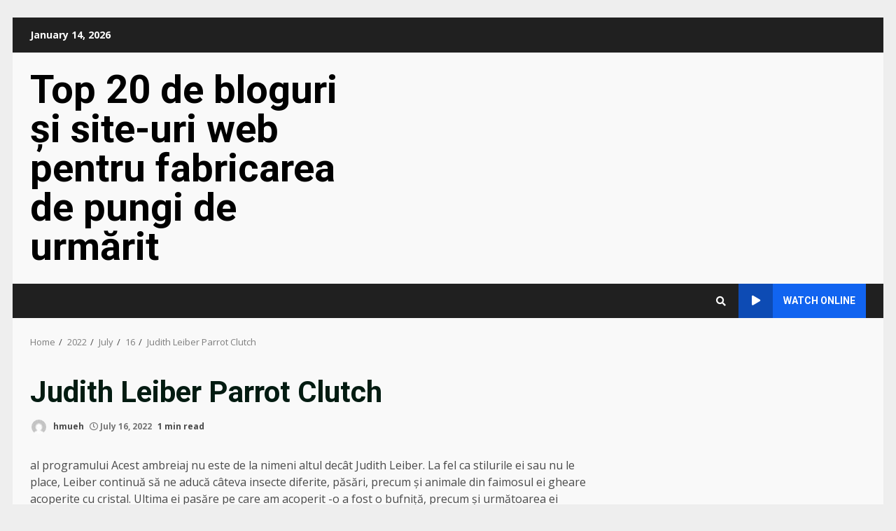

--- FILE ---
content_type: text/css
request_url: https://tuhml.lidoascona.com/wp-content/themes/splashnews/style.css?ver=1.0.1
body_size: 3217
content:
/*
Theme Name: SplashNews
Theme URI: https://afthemes.com/products/splashnews/
Author: AF themes
Author URI: https://www.afthemes.com/
Description: SplashNews is a light-styled child theme of Darknews theme. This theme has a main banner section with a thumb-grid layout. It also has major changes in its color configuration. It is a WordPress theme that's appropriate for a news, blog, and magazine website. The theme includes a range of free starting pages that can be imported with a single click to create a great news portal. With 9+ custom widgets and widget areas, the theme is fully widgetized, allowing users to control site content. It also contains a number of helpful customizer options for building a visually appealing news site. You can configure it as you like to see how it looks before making any improvements using the live customizer It's compatible with Elementor, Gutenberg blocks, and RTL, as well as the WooCommerce plugin, which enables you to blend an online shop with our newspaper theme. The theme is ideal for a news, journal, magazine, publishing, or review site, as well as blogging. It's well-designed to bring the website to the top of search engines, and people will get outstanding support from the team if they have any problems when using it. View demo at https://demo.afthemes.com/darknews/splashnews/ and documentation at https://docs.afthemes.com/darknews/
Requires PHP: 5.6
Tested up to: 5.8
Version: 1.0.1
License: GNU General Public License v2 or later
License URI: http://www.gnu.org/licenses/gpl-2.0.html
Text Domain: splashnews
Tags: news, blog, entertainment, one-column, two-columns, grid-layout, block-styles, left-sidebar, right-sidebar, custom-header, flexible-header, custom-background, custom-colors, custom-menu, featured-images, full-width-template, post-formats, sticky-post, rtl-language-support, footer-widgets, translation-ready, theme-options, threaded-comments
Template: darknews
This theme, like WordPress, is licensed under the GPL.
Use it to make something cool, have fun, and share what you've learned with others.

SplashNews is based on Underscores https://underscores.me/, (C) 2012-2017 Automattic, Inc.
Underscores is distributed under the terms of the GNU GPL v2 or later.

SplashNews WordPress Theme, Copyright 2021 AF themes
SplashNews is distributed under the terms of the GNU GPL v2 or later.
*/

body .main-navigation .menu-description {
    background-color: #1164F0;
}
body .main-navigation .menu-description:after{
    border-top-color: #1164F0;
}

body .exclusive-posts .exclusive-now {
    background: #1164F0;
}

body .darknews-header.header-layout-default .search-watch div.custom-menu-link > a {
    background: #1164F0;
}

.widget-title-border-bottom .widget-title.category-color-2 .heading-line-before,
.widget-title-border-center .widget-title.category-color-2 .heading-line-before,
.widget-title-fill-and-no-border .widget-title.category-color-2 .heading-line,
.widget-title-fill-and-border .widget-title.category-color-2 .heading-line,

body .af-cat-widget-carousel a.darknews-categories.category-color-2{
    background-color: #d72924;
}
.widget-title-fill-and-border .widget-title.category-color-2{
    border-color: #d72924;
}
